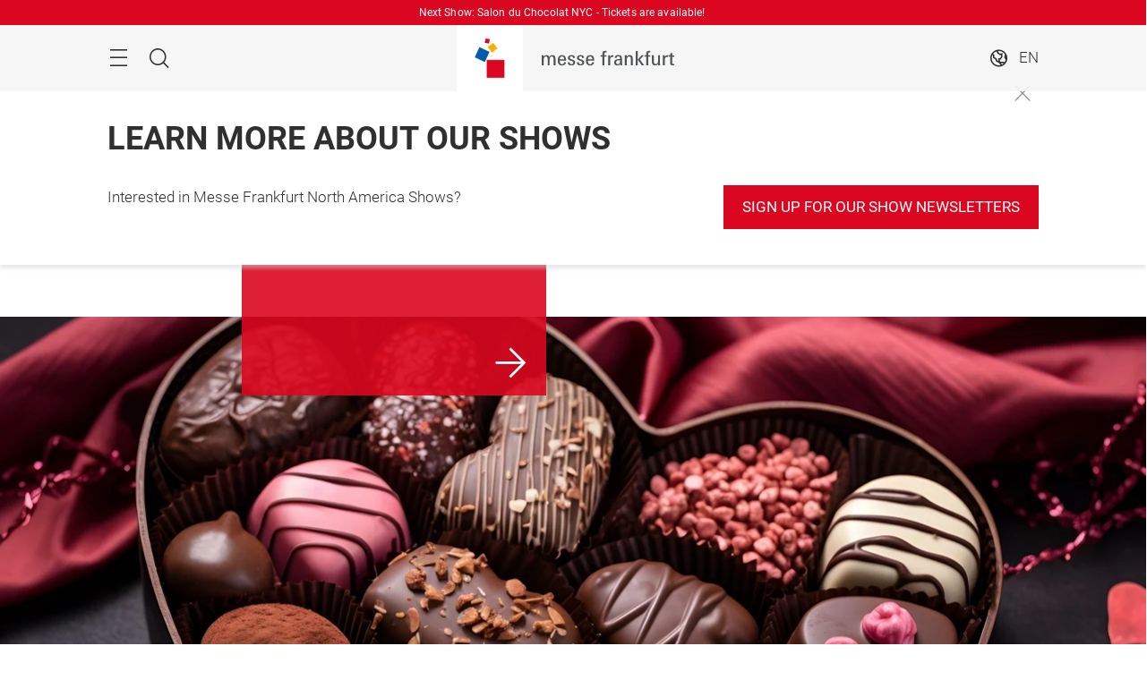

--- FILE ---
content_type: text/javascript
request_url: https://polo.feathr.co/v1/analytics/match/script.js?a_id=56fd37328e80277768b42303&pk=feathr
body_size: -599
content:
(function (w) {
    
        
    if (typeof w.feathr === 'function') {
        w.feathr('integrate', 'ttd', '69737c042b35980002b13bec');
    }
        
        
    if (typeof w.feathr === 'function') {
        w.feathr('match', '69737c042b35980002b13bec');
    }
        
    
}(window));